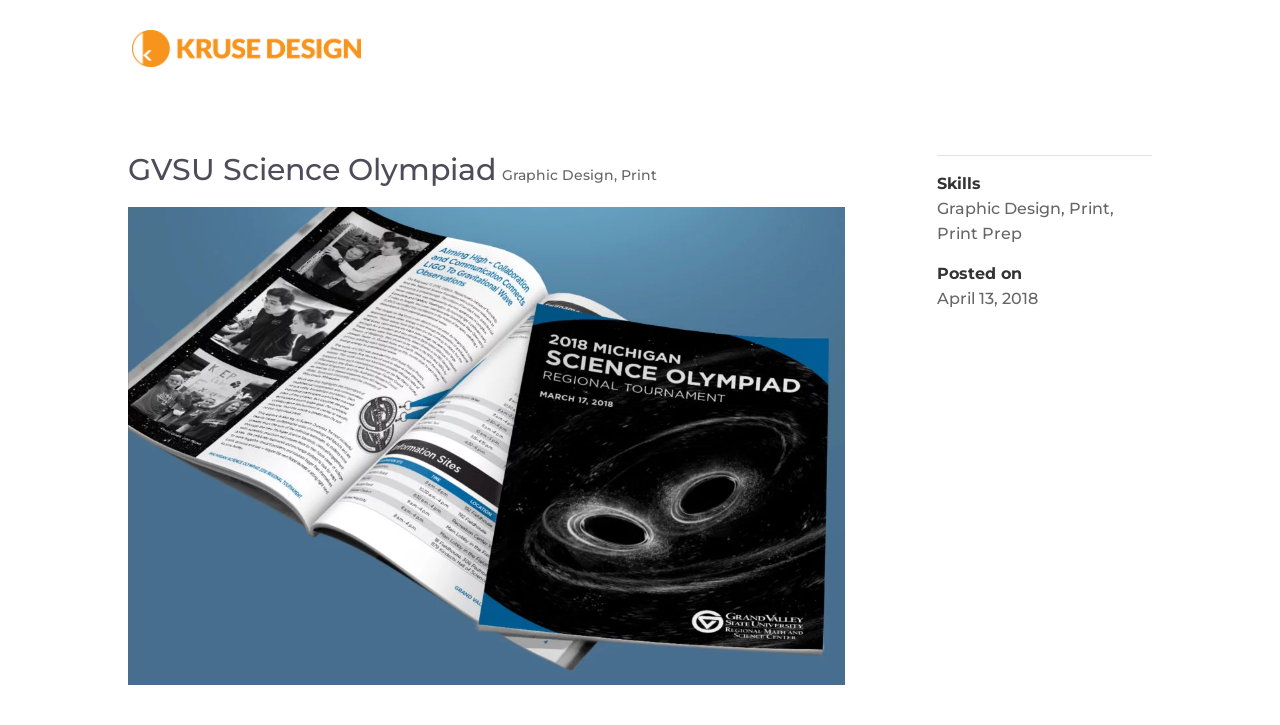

--- FILE ---
content_type: text/css
request_url: https://www.krusedesignllc.com/wp-content/et-cache/global/et-divi-customizer-global.min.css?ver=1767144628
body_size: 2287
content:
body,.et_pb_column_1_2 .et_quote_content blockquote cite,.et_pb_column_1_2 .et_link_content a.et_link_main_url,.et_pb_column_1_3 .et_quote_content blockquote cite,.et_pb_column_3_8 .et_quote_content blockquote cite,.et_pb_column_1_4 .et_quote_content blockquote cite,.et_pb_blog_grid .et_quote_content blockquote cite,.et_pb_column_1_3 .et_link_content a.et_link_main_url,.et_pb_column_3_8 .et_link_content a.et_link_main_url,.et_pb_column_1_4 .et_link_content a.et_link_main_url,.et_pb_blog_grid .et_link_content a.et_link_main_url,body .et_pb_bg_layout_light .et_pb_post p,body .et_pb_bg_layout_dark .et_pb_post p{font-size:16px}.et_pb_slide_content,.et_pb_best_value{font-size:18px}h1,h2,h3,h4,h5,h6{color:#4e4c58}body{line-height:1.6em}.container,.et_pb_row,.et_pb_slider .et_pb_container,.et_pb_fullwidth_section .et_pb_title_container,.et_pb_fullwidth_section .et_pb_title_featured_container,.et_pb_fullwidth_header:not(.et_pb_fullscreen) .et_pb_fullwidth_header_container{max-width:1400px}.et_boxed_layout #page-container,.et_boxed_layout.et_non_fixed_nav.et_transparent_nav #page-container #top-header,.et_boxed_layout.et_non_fixed_nav.et_transparent_nav #page-container #main-header,.et_fixed_nav.et_boxed_layout #page-container #top-header,.et_fixed_nav.et_boxed_layout #page-container #main-header,.et_boxed_layout #page-container .container,.et_boxed_layout #page-container .et_pb_row{max-width:1560px}#main-header,#main-header .nav li ul,.et-search-form,#main-header .et_mobile_menu{background-color:rgba(245,130,32,0.86)}#main-header .nav li ul{background-color:rgba(255,255,255,0.9)}.nav li ul{border-color:#f58220}.et_secondary_nav_enabled #page-container #top-header{background-color:#4e4c58!important}#et-secondary-nav li ul{background-color:#4e4c58}.et_header_style_centered .mobile_nav .select_page,.et_header_style_split .mobile_nav .select_page,.et_nav_text_color_light #top-menu>li>a,.et_nav_text_color_dark #top-menu>li>a,#top-menu a,.et_mobile_menu li a,.et_nav_text_color_light .et_mobile_menu li a,.et_nav_text_color_dark .et_mobile_menu li a,#et_search_icon:before,.et_search_form_container input,span.et_close_search_field:after,#et-top-navigation .et-cart-info{color:#ffffff}.et_search_form_container input::-moz-placeholder{color:#ffffff}.et_search_form_container input::-webkit-input-placeholder{color:#ffffff}.et_search_form_container input:-ms-input-placeholder{color:#ffffff}#main-header .nav li ul a{color:#3f3f3f}#top-menu li a{font-size:16px}body.et_vertical_nav .container.et_search_form_container .et-search-form input{font-size:16px!important}#top-menu li a,.et_search_form_container input{font-weight:bold;font-style:normal;text-transform:none;text-decoration:none}.et_search_form_container input::-moz-placeholder{font-weight:bold;font-style:normal;text-transform:none;text-decoration:none}.et_search_form_container input::-webkit-input-placeholder{font-weight:bold;font-style:normal;text-transform:none;text-decoration:none}.et_search_form_container input:-ms-input-placeholder{font-weight:bold;font-style:normal;text-transform:none;text-decoration:none}#top-menu li.current-menu-ancestor>a,#top-menu li.current-menu-item>a,#top-menu li.current_page_item>a{color:#f58220}#footer-widgets .footer-widget li:before{top:10.6px}.bottom-nav,.bottom-nav a,.bottom-nav li.current-menu-item a{color:#ffffff}#et-footer-nav .bottom-nav li.current-menu-item a{color:#ffffff}#footer-bottom{background-color:#1c3577}#footer-info,#footer-info a{color:rgba(255,255,255,0.54)}#footer-info{font-size:13px}#footer-bottom .et-social-icon a{color:#ffffff}#main-header{box-shadow:none}.et-fixed-header#main-header{box-shadow:none!important}@media only screen and (min-width:981px){.et_header_style_left #et-top-navigation,.et_header_style_split #et-top-navigation{padding:41px 0 0 0}.et_header_style_left #et-top-navigation nav>ul>li>a,.et_header_style_split #et-top-navigation nav>ul>li>a{padding-bottom:41px}.et_header_style_split .centered-inline-logo-wrap{width:81px;margin:-81px 0}.et_header_style_split .centered-inline-logo-wrap #logo{max-height:81px}.et_pb_svg_logo.et_header_style_split .centered-inline-logo-wrap #logo{height:81px}.et_header_style_centered #top-menu>li>a{padding-bottom:15px}.et_header_style_slide #et-top-navigation,.et_header_style_fullscreen #et-top-navigation{padding:32px 0 32px 0!important}.et_header_style_centered #main-header .logo_container{height:81px}#logo{max-height:39%}.et_pb_svg_logo #logo{height:39%}.et_header_style_left .et-fixed-header #et-top-navigation,.et_header_style_split .et-fixed-header #et-top-navigation{padding:35px 0 0 0}.et_header_style_left .et-fixed-header #et-top-navigation nav>ul>li>a,.et_header_style_split .et-fixed-header #et-top-navigation nav>ul>li>a{padding-bottom:35px}.et_header_style_centered header#main-header.et-fixed-header .logo_container{height:69px}.et_header_style_split #main-header.et-fixed-header .centered-inline-logo-wrap{width:69px;margin:-69px 0}.et_header_style_split .et-fixed-header .centered-inline-logo-wrap #logo{max-height:69px}.et_pb_svg_logo.et_header_style_split .et-fixed-header .centered-inline-logo-wrap #logo{height:69px}.et_header_style_slide .et-fixed-header #et-top-navigation,.et_header_style_fullscreen .et-fixed-header #et-top-navigation{padding:26px 0 26px 0!important}.et_fixed_nav #page-container .et-fixed-header#top-header{background-color:#4e4c58!important}.et_fixed_nav #page-container .et-fixed-header#top-header #et-secondary-nav li ul{background-color:#4e4c58}.et-fixed-header#main-header,.et-fixed-header#main-header .nav li ul,.et-fixed-header .et-search-form{background-color:rgba(34,64,143,0.9)}.et-fixed-header #top-menu li a{font-size:14px}.et-fixed-header #top-menu a,.et-fixed-header #et_search_icon:before,.et-fixed-header #et_top_search .et-search-form input,.et-fixed-header .et_search_form_container input,.et-fixed-header .et_close_search_field:after,.et-fixed-header #et-top-navigation .et-cart-info{color:#ffffff!important}.et-fixed-header .et_search_form_container input::-moz-placeholder{color:#ffffff!important}.et-fixed-header .et_search_form_container input::-webkit-input-placeholder{color:#ffffff!important}.et-fixed-header .et_search_form_container input:-ms-input-placeholder{color:#ffffff!important}.et-fixed-header #top-menu li.current-menu-ancestor>a,.et-fixed-header #top-menu li.current-menu-item>a,.et-fixed-header #top-menu li.current_page_item>a{color:#f58220!important}.et-fixed-header#top-header a{color:#474747}}@media only screen and (min-width:1750px){.et_pb_row{padding:35px 0}.et_pb_section{padding:70px 0}.single.et_pb_pagebuilder_layout.et_full_width_page .et_post_meta_wrapper{padding-top:105px}.et_pb_fullwidth_section{padding:0}}@media only screen and (max-width:980px){#main-header,#main-header .nav li ul,.et-search-form,#main-header .et_mobile_menu{background-color:#f58220}.et_pb_section{padding:65px 0}.et_pb_section.et_pb_fullwidth_section{padding:0}}	h1,h2,h3,h4,h5,h6{font-family:'Montserrat',Helvetica,Arial,Lucida,sans-serif}body,input,textarea,select{font-family:'Montserrat',Helvetica,Arial,Lucida,sans-serif}input[type=text],input[type=email],textarea{width:100%;padding:16px;border-width:0;-webkit-border-radius:0;-moz-border-radius:0;border-radius:0;color:#999;background-color:#eee;font-size:14px;-webkit-appearance:none}select{width:268px;padding:5px;font-size:16px;line-height:1;border:0;border-radius:5px;height:34px;background:url(http://cdn1.iconfinder.com/data/icons/cc_mono_icon_set/blacks/16x16/br_down.png) no-repeat right #ddd;-webkit-appearance:none;background-position-x:244px}input[type=submit]{padding:10px 20px;background:#ff4a37;color:white;border:0 none;cursor:pointer;-webkit-border-radius:5px;border-radius:5px;font-size:18px}.et_mobile_menu{border-color:#4e4c58}.mobile_menu_bar:before{color:#FFFFFF}.et_mobile_menu li a{padding:0}.mobile_menu_bar:before{color:#4F4C59!important}#main-header li{text-shadow:2px 3px 5px rgba(0,0,0,0.0)}#main-header li li{text-shadow:none}#logo{filter:drop-shadow(2px 3px 5px rgba(0,0,0,0.0))!important}@media only screen and (max-width:1300px){#top-menu-nav,#top-menu{display:none}#et_top_search{display:none}#et_mobile_nav_menu{display:block;color:white!important}}#project-form{width:70%;text-align:center;left:15%;margin:0px;padding:0px;position:relative;font-family:"Open Sans",Arial,sans-serif;font-size:20px;color:#333333}.pfh3{margin:30px 0px 10px 0px;border-bottom:1px solid #efefef}.project-column{float:left;width:50%;margin:0px 0px 30px 0px;padding:0px;text-align:center}.project-full{width:100%;text-align:center;margin:0px;padding:10px 0px}#pfname{width:90%;padding:10px 20px;margin:5px;font-family:"Open Sans",Arial,sans-serif;font-size:16px;border:1px solid #cccccc}#pfarea{width:90%;height:200px;padding:10px;margin:5px 10px;font-family:"Open Sans",Arial,sans-serif;font-size:16px}#pfsubmit{width:300px;padding:10px 20px;margin:5px;font-family:"Open Sans",Arial,sans-serif;font-size:16px;border:1px solid #cccccc;background-color:#0074c0;color:#ffffff;font-weight:bold}#pfsubmit:hover{background:#f59210}input[type=checkbox]{position:absolute;visibility:hidden;display:none}label{display:inline-block;min-width:100px;color:#0074c0;background:#ffffff;border-radius:0px;padding:10px 6px;margin:10px 2px;position:relative;float:none;font-size:16px}input[type="checkbox"]:checked+label{background:#0074c0;color:#ffffff}input[type="checkbox"]:not(:checked)+label:hover{background:#f59210;color:#000000}input:hover{background:#f59210;color:#000000}input[type="checkbox"]:not(:checked)+label{background:#ffffff;color:#0074c0}body{opacity:1}.wpcf7 input[type="text"],.wpcf7 input[type="email"],.wpcf7 textarea{padding:10px;margin-top:10px;font-size:14px;color:#666}.wpcf7-submit input[type="submit"]{padding:30px!important}h3{line-height:1.5em}h2{line-height:1.5em}h4{line-height:1.5em}.wpcf7-form .wpcf7-submit{background:#f58220;font-weight:bold;padding:15px 25px 15px 25px;color:#fff;border:none}.et_pb_fullwidth_header.et_pb_fullwidth_header_0{margin-top:-25px}.et_pb_section_video_bg{margin-top:0px}.page-id-8,.page-id-57,.page-id-64,.page-id-42,.page-id-4082,.page-id-4087,.page-id-4025,.page-id-4100,.page-id-3972,.page-id-3934,.page-id-4029,.page-id-3957,.page-id-3951,.page-id-3867,#main-header:not(.et-fixed-header){background:transparent!important}#main-header{-webkit-box-shadow:none!important;-moz-box-shadow:none!important;box-shadow:none!important}.page-id-2649 .main_title{display:none}.page-id-2649 #main-content .container{padding-top:0px}.page-id-2649 #main-content{background-color:#0d233f}.page-id-3472,.page-id-3867,.page-id-3951,.page-id-57,.page-id-42,.page-id-64,.page-id-4082,.page-id-3942,.page-id-4029,.page-id-3957,.page-id-3934,.page-id-3972,.page-id-4100,.page-id-4025,.page-id-4087 #main-header:not(.et-fixed-header){background:transparent!important}.page-id-3710 #main-header:not(.et-fixed-header){background:transparent!important}#main-header{-webkit-box-shadow:none!important;-moz-box-shadow:none!important;box-shadow:none!important}#menu-item-40 a{color:white;font-weight:700!important}@media only screen and (max-width:1330px){.chevron h4{font-size:30px!important}}@media only screen and (max-width:1050px){.chevron h4{font-size:24px!important}}.mobile_menu_bar:before{color:white!important}.mejs-container{background:blue!important}#top-menu li a{line-height:1.3em}@media only screen and (max-width:980px){.four-columns .et_pb_column{width:50%!important;padding-right:3%}.et_pb_gallery_0.et_pb_gallery .et_pb_gallery_item{width:27%!important;margin:8px;clear:none!important}}